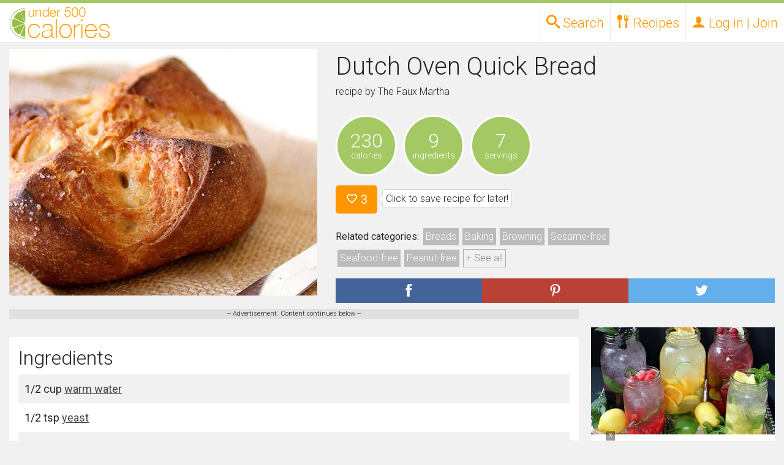

--- FILE ---
content_type: text/html; charset=UTF-8
request_url: https://under500calories.com/recipe/33928-dutch-oven-quick-bread
body_size: 13437
content:




<!DOCTYPE HTML>
<html>
<head>
<script>
    window.assertive = {
        debug: true, // for dynamic debug see: https://suite.assertiveyield.com/docs/tracking-client#debug-mode
        entityId: "SyofdC9mri6hRAjmf",
        analytics: {
            sampleRate: 1, // 1 = all sessions are tracked, 0.5 = 50% of the sessions are tracked...
            custom: {
                // optional dimensions for custom data, they expect null or string
                layout: null,
                userState: null,
                custom_1: null,
                custom_2: null,
                custom_3: null,
                custom_4: null,
                custom_5: null,
                custom_6: null,
                custom_7: null,
                custom_8: null,
                custom_9: null,
            },
        },
    };
</script>
<script src="https://syofdc9mri6hrajmf.ay.delivery/client-v2.js" async></script>
<script type="text/javascript" src="/js/prebid.js?version=2" async></script>

<meta name="ir-site-verification-token" value="-479289336">

	<meta charset="utf-8">
<meta http-equiv="X-UA-Compatible" content="IE=edge">

<meta name="viewport" content="width=device-width, initial-scale=1.0">

<title>Dutch Oven Quick Bread Recipe
	</title>

<meta property="og:site_name" content="Under 500 Calories" />
<meta property="og:url" content="https://under500calories.com/recipe/33928-dutch-oven-quick-bread"/>
<meta property="twitter:url" content="https://under500calories.com/recipe/33928-dutch-oven-quick-bread"/>
<meta property="og:type" content="Website" />
<meta property="og:title" content="Dutch Oven Quick Bread Recipe" />
<meta name="p:domain_verify" content="6ef91efd93e0420ebbc4b8e44274c102"/>

<meta name="description" content="Dutch Oven Quick Bread Recipe with 230 calories. Includes warm water, yeast, bread flour, whole wheat flour, sea salt, butter, honey, olive oil, sea salt." />
<meta property="og:description" content="Dutch Oven Quick Bread Recipe with 230 calories. Includes warm water, yeast, bread flour, whole wheat flour, sea salt, butter, honey, olive oil, sea salt." />
<meta property="twitter:description" content="Dutch Oven Quick Bread Recipe with 230 calories. Includes warm water, yeast, bread flour, whole wheat flour, sea salt, butter, honey, olive oil, sea salt." />

<meta property="og:image" content="https://under500calories.com/photos/70340.jpg" />
<meta property="twitter:image" content="https://under500calories.com/photos/70340.jpg" />


        <link rel="stylesheet" href="https://stackpath.bootstrapcdn.com/bootstrap/4.3.1/css/bootstrap.min.css" integrity="sha384-ggOyR0iXCbMQv3Xipma34MD+dH/1fQ784/j6cY/iJTQUOhcWr7x9JvoRxT2MZw1T" crossorigin="anonymous">


   <link href="/css/under500.10.min.css" type="text/css" rel="stylesheet" /> 




    <!-- HTML5 shim and Respond.js IE8 support of HTML5 elements and media queries -->
    <!--[if lt IE 9]>
      <script src="https://oss.maxcdn.com/libs/html5shiv/3.7.0/html5shiv.js"></script>
      <script src="https://oss.maxcdn.com/libs/respond.js/1.4.2/respond.min.js"></script>
    <![endif]-->








	<script type="text/javascript">
    if (window.location.hash && window.location.hash == '#_=_') {
        if (window.history && history.pushState) {
            window.history.pushState("", document.title, window.location.pathname);
        } else {
            // Prevent scrolling by storing the page's current scroll offset
            var scroll = {
                top: document.body.scrollTop,
                left: document.body.scrollLeft
            };
            window.location.hash = '';
            // Restore the scroll offset, should be flicker free
            document.body.scrollTop = scroll.top;
            document.body.scrollLeft = scroll.left;
        }
    }
	</script>


	<meta name="theme-color" content="#B6D483">



        <script async src="//www.googletagservices.com/tag/js/gpt.js" data-cookieconsent="statistics"></script>	<script data-cookieconsent="marketing">
var amz_ibids = 0;
var prebid_ibids = 0;
	
	var bottom_offset = 250;
    var PREBID_TIMEOUT = 1000;
	var FAILSAFE_TIMEOUT = 1200;
	var googletag = googletag || {};
	googletag.cmd = googletag.cmd || [];

	var pbjs = pbjs || {};
	pbjs.que = pbjs.que || [];

	
var slots = new Object();
	
	

		var slot_desktop_footer0;
		
				googletag.cmd.push(function() {
					
					slot_desktop_footer0 = googletag.defineSlot('/50970423/U500-desktop-footer', [[728, 90]], 'div-gpt-desk-footer')
						.addService(googletag.pubads());
					googletag.pubads().disableInitialLoad();
					googletag.pubads().enableSingleRequest();
					googletag.enableServices();

				slots['/50970423/U500-desktop-footer'] = slot_desktop_footer0;
				});		

	
		var slot_rect0;
		
				googletag.cmd.push(function() {
					
					slot_rect0 = googletag.defineSlot('/50970423/U500-rect-1', [[300, 250]], 'div-rect-1')
						.addService(googletag.pubads());
					googletag.pubads().disableInitialLoad();
					googletag.pubads().enableSingleRequest();
					googletag.enableServices();

				slots['/50970423/U500-rect-1'] = slot_rect0;
				});		

	
		var slot_rect1;
		
				googletag.cmd.push(function() {
					
					slot_rect1 = googletag.defineSlot('/50970423/U500-rect-in-1', [[300, 250]], 'div-rect-2')
						.addService(googletag.pubads());
					googletag.pubads().disableInitialLoad();
					googletag.pubads().enableSingleRequest();
					googletag.enableServices();

				slots['/50970423/U500-rect-in-1'] = slot_rect1;
				});		

	
		var slot_rect2;
		
				googletag.cmd.push(function() {
					
					slot_rect2 = googletag.defineSlot('/50970423/U500-rect-in-2', [[300, 250]], 'div-rect-3')
						.addService(googletag.pubads());
					googletag.pubads().disableInitialLoad();
					googletag.pubads().enableSingleRequest();
					googletag.enableServices();

				slots['/50970423/U500-rect-in-2'] = slot_rect2;
				});		

	
		var slot_rect3;
		
				googletag.cmd.push(function() {
					
					slot_rect3 = googletag.defineSlot('/50970423/U500-rect-2', [[300, 250]], 'div-rect-4')
						.addService(googletag.pubads());
					googletag.pubads().disableInitialLoad();
					googletag.pubads().enableSingleRequest();
					googletag.enableServices();

				slots['/50970423/U500-rect-2'] = slot_rect3;
				});		

	
		var slot_rect4;
		
				googletag.cmd.push(function() {
					
					slot_rect4 = googletag.defineSlot('/50970423/U500-rect-3', [[300, 250]], 'div-rect-5')
						.addService(googletag.pubads());
					googletag.pubads().disableInitialLoad();
					googletag.pubads().enableSingleRequest();
					googletag.enableServices();

				slots['/50970423/U500-rect-3'] = slot_rect4;
				});		

	
	//load the apstag.js library
!function(a9,a,p,s,t,A,g){if(a[a9])return;function q(c,r){a[a9]._Q.push([c,r])}a[a9]={init:function(){q("i",arguments)},fetchBids:function(){q("f",arguments)},setDisplayBids:function(){},targetingKeys:function(){return[]},_Q:[]};A=p.createElement(s);A.async=!0;A.src=t;g=p.getElementsByTagName(s)[0];g.parentNode.insertBefore(A,g)}("apstag",window,document,"script","//c.amazon-adsystem.com/aax2/apstag.js");

//initialize the apstag.js library on the page to allow bidding
apstag.init({
     pubID: '6190bc8e-ee15-427f-8879-92f96b529daf', //enter your pub ID here as shown above, it must within quotes
     adServer: 'googletag'
});
apstag.fetchBids({
     slots: [{
			 slotID: 'div-gpt-desk-footer',
			 slotName: '/50970423/U500-desktop-footer', 
			 sizes: [[728, 90]] 
		 }],
     timeout: 2e3
}, function(bids) {
     // set apstag targeting on googletag, then trigger the first DFP request in googletag's disableInitialLoad integration
     googletag.cmd.push(function(){
         apstag.setDisplayBids();
        // googletag.pubads().refresh();
		//console.log('initial amazon');
		amz_ibids = 1;
		checkForBids();
		//console.log('amz bids returned' + Date.now());
     });
}); 
		//console.log('doing thing after amz' + Date.now());




    var adUnits = [{
			code: '/50970423/U500-desktop-footer',
			mediaTypes: {
				banner: { 
					sizes: [[728, 90]] 
					}
				}, bids: [
 			{
				bidder: "rubicon",
				params: {
					accountId: 23048,
					siteId: 423196,
					zoneId: 2404524
				}
			},
			{
				bidder: 'amx',
				params: {
				}
			},
			{
				bidder: 'conversant',
				params: {
					site_id: '113413',
					secure: '1'

				}
			}
			]},{
	
			code: '/50970423/U500-rect-1',
			mediaTypes: {
				banner: { 
					sizes: [[300, 250]] 
					}
				}, bids: [
			{
				bidder: 'amx',
				params: {
				}
			}, 			{
				bidder: "rubicon",
				params: {
					accountId: 23048,
					siteId: 423196,
					zoneId: 2404524
				}
			},
			{
				bidder: 'conversant',
				params: {
					site_id: '113413',
					secure: '1'

				}
			}]},{
	
			code: '/50970423/U500-rect-in-1',
			mediaTypes: {
				banner: { 
					sizes: [[300, 250]] 
					}
				}, bids: [
			{
				bidder: 'amx',
				params: {
				}
			}, 			{
				bidder: "rubicon",
				params: {
					accountId: 23048,
					siteId: 423196,
					zoneId: 2404524
				}
			},
			{
				bidder: 'conversant',
				params: {
					site_id: '113413',
					secure: '1'

				}
			}]},{
	
			code: '/50970423/U500-rect-in-2',
			mediaTypes: {
				banner: { 
					sizes: [[300, 250]] 
					}
				}, bids: [
{
				bidder: 'amx',
				params: {
				}
			}, 			{
				bidder: "rubicon",
				params: {
					accountId: 23048,
					siteId: 423196,
					zoneId: 2404524
				}
			},
			{
				bidder: 'conversant',
				params: {
					site_id: '113413',
					secure: '1'

				}
			}]},{
	
			code: '/50970423/U500-rect-2',
			mediaTypes: {
				banner: { 
					sizes: [[300, 250]] 
					}
				}, bids: [
			{
				bidder: 'amx',
				params: {
				}
			}, 			{
				bidder: "rubicon",
				params: {
					accountId: 23048,
					siteId: 423196,
					zoneId: 2404524
				}
			},
			{
				bidder: 'conversant',
				params: {
					site_id: '113413',
					secure: '1'

				}
			}]},{
	
			code: '/50970423/U500-rect-3',
			mediaTypes: {
				banner: { 
					sizes: [[300, 250]] 
					}
				}, bids: [
			{
				bidder: 'amx',
				params: {
				}
			}, 			{
				bidder: "rubicon",
				params: {
					accountId: 23048,
					siteId: 423196,
					zoneId: 2404524
				}
			},
			{
				bidder: 'conversant',
				params: {
					site_id: '113413',
					secure: '1'

				}
			}]}];
	
	
		            pbjs.que.push(function() {
						
												const customConfigObject2 = {
	  "buckets" : [{
		  "precision": 2, 
		  "min" : 0,
		  "max" : 22.50,
		  "increment" : 0.01
		}]
	};
						
						pbjs.setConfig({ priceGranularity: customConfigObject2});
                pbjs.addAdUnits(adUnits);
						pbjs.bidderSettings = 
		




{
                districtmDMX: {
                    bidCpmAdjustment : function(bidCpm){
                        return bidCpm / 0.9;
                    }
                },
                amx: {
                    bidCpmAdjustment : function(bidCpm){
                        return bidCpm / 0.9;
                    }
                },
                aol: {
                    bidCpmAdjustment : function(bidCpm){
                        return bidCpm / 0.9;
                    }
                },

                sovrn: {
                    bidCpmAdjustment : function(bidCpm){
                        return bidCpm / 0.9;
                    }
                },
                conversant: {
                    bidCpmAdjustment : function(bidCpm){
                        return bidCpm / 0.9;
                    }
                },
                districtm: {
                    bidCpmAdjustment : function(bidCpm){
                        return bidCpm * 0.944444;
                    }
                }
				
	}




;});




     function refreshBid(adUnitName,refresh) {
var refreshval = refresh.toString();
function sendAdserverRequestRefresh(adUnitName) {
		console.log("REFRESHT "+ adUnitName + "Loading ads");
	pbjs.setTargetingForGPTAsync([adUnitName]);
	googletag.pubads().setTargeting("reload", refreshval);
	
	googletag.pubads().refresh([slots[adUnitName]]);
}

		 
  function checkForBidsRefresh(){
	console.log("REFRESHT "+ adUnitName + "checking for bids");
	  if(amz_refreshbids && prebid_refreshbids){
			console.log("REFRESHT "+ adUnitName + "bids are in!");
		  sendAdserverRequestRefresh(adUnitName);
	  }else{
		 	console.log("REFRESHT "+ adUnitName + "missing bids");
	  }
	  
	  
  }		 
		 
		 var prebid_refreshbids = 0;
		 var amz_refreshbids = 0;
		// alert('here' + adUnitName);
		console.log("REFRESHT "+ adUnitName + "starting");
	var amazon_name = adUnitName.replace(/-/g,"");
	console.log("amz" + amazon_lazy_bids[amazon_name][0]);
		 

	console.log("REFRESHT "+ adUnitName + "starting amz bids");
apstag.fetchBids({
     slots: [{
         slotID: amazon_lazy_bids[amazon_name][0],
         slotName: adUnitName, 
         sizes: [[amazon_lazy_bids[amazon_name][2], amazon_lazy_bids[amazon_name][1]]] 
     }],
     timeout: 2e3
}, function(bids) {
     // set apstag targeting on googletag, then trigger the first DFP request in googletag's disableInitialLoad integration
     googletag.cmd.push(function(){
		 googletag.pubads().setTargeting("reload", refreshval);
		 
         apstag.setDisplayBids();
		 amz_refreshbids = 1;
		 	console.log("REFRESHT "+ adUnitName + "done amz bids");
		checkForBidsRefresh();
		console.log("REFRESHT "+ adUnitName + "we should be done with amz bids, check for bids should have started");

        // googletag.pubads().refresh();
     });
}); 
               pbjs.que.push(function() {
					
						const customConfigObject = {
	  "buckets" : [{
		  "precision": 2, 
		  "min" : 0,
		  "max" : 22.50,
		  "increment" : 0.01
		}]
	};



pbjs.setConfig({ priceGranularity: customConfigObject});
	console.log("REFRESHT "+ adUnitName + "starting prebid bids");
                    pbjs.requestBids({
                        timeout: PREBID_TIMEOUT,
                        adUnitCodes: [adUnitName],
                        bidsBackHandler: function() {
							console.log("REFRESHT "+ adUnitName + "done with prebid bids");
							prebid_refreshbids = 1;
							checkForBidsRefresh();


 }
                    });
             
				});
            }



          pbjs.que.push(function() {
			  pbjs.setConfig({
    userSync: {
        userIds: [{
            name: "pubCommonId",
            storage: {
                type: "cookie",
                name: "_pubcid",         // create a cookie with this name
                expires: 365             // expires in 1 years
            }
        }]
    }
});
              pbjs.addAdUnits(adUnits);
              pbjs.requestBids({
                  adUnitCodes: ['/50970423/U500-desktop-footer'],
                  bidsBackHandler: function(){
					  //console.log('setting prebid_ibids done');
						prebid_ibids = 1;
					  checkForBids();
				  }
              });
          });
		  
		  
		  
		  function checkForBids(){
			 // console.log('checking for bids');
			  if(amz_ibids && prebid_ibids){
				 // console.log('all of our bids are in. Sending bids');
				  sendAdserverRequest();
			  }else{
				 // console.log('we are missing bids');
			  }
			  
			  
		  }
		  
		  
		  
          function sendAdserverRequest() {
              if (pbjs.adserverRequestSent) return;
			  console.log('about to check bids');
              pbjs.adserverRequestSent = true;
              googletag.cmd.push(function() {
				  	googletag.pubads().setTargeting('experiment', 'experiment');
					googletag.pubads().setTargeting('page_type', 'recipe.php');
                  pbjs.que.push(function() {
                      pbjs.setTargetingForGPTAsync(['/50970423/U500-desktop-footer']);
					  		 console.log('initial loadingad');
                      googletag.pubads().refresh([slot_desktop_footer0]);
                  });});};

          setTimeout(function() {
			  		 console.log('initial timeout done');
              sendAdserverRequest();
          }, FAILSAFE_TIMEOUT);
		  
		  var amazon_lazy_bids = new Array();amazon_lazy_bids["/50970423/U500desktopfooter"] = ["div-gpt-desk-footer","90","728"];
		amazon_lazy_bids["/50970423/U500rect1"] = ["div-rect-1","250","300"];
		amazon_lazy_bids["/50970423/U500rectin1"] = ["div-rect-2","250","300"];
		amazon_lazy_bids["/50970423/U500rectin2"] = ["div-rect-3","250","300"];
		amazon_lazy_bids["/50970423/U500rect2"] = ["div-rect-4","250","300"];
		amazon_lazy_bids["/50970423/U500rect3"] = ["div-rect-5","250","300"];
		

</script>

<script>







  (function(i,s,o,g,r,a,m){i['GoogleAnalyticsObject']=r;i[r]=i[r]||function(){
  (i[r].q=i[r].q||[]).push(arguments)},i[r].l=1*new Date();a=s.createElement(o),
  m=s.getElementsByTagName(o)[0];a.async=1;a.src=g;m.parentNode.insertBefore(a,m)
  })(window,document,'script','//www.google-analytics.com/analytics.js','ga');

  ga('create', 'UA-63719820-1', 'auto');
  ga('send', 'pageview');
  var dimensionValue = 1;
	ga('set', 'dimension1', dimensionValue);

</script>
<script type="text/javascript">!(function(o,n,t){t=o.createElement(n),o=o.getElementsByTagName(n)[0],t.async=1,t.src="https://ancientact.com/v2toetZYJajmwUUhBx8e55awWfAYPBeMPdI79gzeeUWp7KcQ_6-MMCSQ3w-xB76bS",o.parentNode.insertBefore(t,o)})(document,"script"),(function(o,n){function t(){(t.q=t.q||[]).push(arguments)}t.v=1,o.admiral=o.admiral||t})(window);!(function(o,t,n,c){function e(n){(function(){try{return(localStorage.getItem("v4ac1eiZr0")||"").split(",")[4]>0}catch(o){}return!1})()&&(n=o[t].pubads())&&n.setTargeting("admiral-engaged","true")}(c=o[t]=o[t]||{}).cmd=c.cmd||[],typeof c.pubads===n?e():typeof c.cmd.unshift===n?c.cmd.unshift(e):c.cmd.push(e)})(window,"googletag","function");</script>


<script async src="https://pagead2.googlesyndication.com/pagead/js/adsbygoogle.js?client=ca-pub-8872439879453765"
     crossorigin="anonymous"></script>
</HEAD>
<BODY style="background: #d1d1d1; ">


<div id="page">

<div class="head_container head_height" >
	<div class="head_top_bar"></div>
	<div class="container-fluid">
		<div class="row dev_close" style="position:relative;">

			<div class="head_logo">
						<a href="/"><img src="/images/logo.png"></a>
			</div>
			
				<ul style="position:absolute;right:0;margin"  class=" head_desk_navlinks no-ul">
					<li><a data-drop="drop_top_search" class="top_search_open head_desk_navlinks_toplink toplink_drop_open" href="#"><span class="icon-search"></span> <span class="d-none d-sm-inline">Search</span></a></li>

					<li><a data-drop="drop_recipes" title="Recipes" class=" head_desk_navlinks_toplink toplink_drop_open" href="#"><span class="icon-spoon-knife"></span> <span class="d-none d-sm-inline">Recipes</span></a>

						<ul  class="head_desk_dropdown dropdown_menu no-ul">
							<li><a title="Seasonal  Recipes" href="/recipes/"><span class="icon-calendar"></span> Seasonal</a></li>
							<li><a title="Recipes by Diets and Allergies" href="/diets-allergies"><span class="icon-heart2"></span> Diets and Allergies</a></li>
							<li><a title="Weight Watchers Recipe Search" href="/weight-watchers-smartpoints"><span style="font-weight:700;">W</span> Weight Watchers</a></li>
						</ul>




					</li>
					<li>

						<a  title="Log in or Join" href="#login-modal" class="close_drops login-open  head_desk_navlinks_toplink" data-toggle="modal">
							<span class="icon-user"></span>
							<span class="d-none d-sm-inline"> Log in | Join</span>
						</a>
					</li>

				</ul>


		</div>
	</div>
</div>


<div class="head_height" ></div>

<div id="drop_top_search" class="top_search dropdown_menu  full_width_drop">
<div class="container-fluid">
			<form role="form" action="" class="simple_search">
				<div class="input-group">

					<input type="text"  placeholder="Search for recipes..." class="form-control simple_search_keyword" name="keyword" style="font-size:18px; background: #fff; line-height: 40px; height: 40px; padding-left: 4px;">
					<div   class="input-group-btn">
						<button class="btn btn-default btn-primary submit_side">
							<i style="color:#FFF;" class="glyphicon glyphicon-search"></i>
						</button>
					</div>
				</div>
			</form>
	<div style="text-align: center;" class="container-fluid">
		<div style="padding: 10px 0 10px 0;">Want to get specific? Try our <a role="button" class="btn btn-primary btn-xs" href="/fullsearch">advanced search</a></div><div>
		<a href="#" class="top_search_close close_drops" style="padding: 4px; margin-bottom: 3p; background: #f1f1f1; color: #818181; border: 1px solid #b1b1b1; font-size: 11px; position: relative; top: -5px;">close</a>
		</div>
	</div>
</div>
</div>

<div id="drop_recipes" class=" dropdown_menu full_width_drop">
	<div class="full_width_drop_inside">
		<div class="container-fluid full_width_drop_no_margin caps">
			<div class="row">
				<div class="col-12 col-sm-9">
					<div class="container-fluid">
						<div class="row">
							<div class="col-12">
								<h2>Browse recipes by</h2>
							</div>
							<div class="col-12 col-sm-4">
								<h4><a href="/recipes/diets" title="Diets Recipes">Diets</a></h4><ul class="no-ul d-none d-sm-block"><li><a href="/recipes/vegetarian" title="vegetarian Recipes">vegetarian</a></li><li><a href="/recipes/vegan" title="vegan Recipes">vegan</a></li><li><a href="/recipes/paleo" title="paleo Recipes">paleo</a></li><li><a href="/recipes/diets">+ See all</a></li></ul><h4><a href="/recipes/allergies" title="Allergies Recipes">Allergies</a></h4><ul class="no-ul d-none d-sm-block"><li><a href="/recipes/peanut-free" title="peanut-free Recipes">peanut-free</a></li><li><a href="/recipes/dairy-free" title="dairy-free Recipes">dairy-free</a></li><li><a href="/recipes/gluten-free" title="gluten-free Recipes">gluten-free</a></li><li><a href="/recipes/allergies">+ See all</a></li></ul>
							</div>
							<div class="col-12 col-sm-4">
		
				<h4><a href="/recipes/cuisines" title="Cuisines Recipes">Cuisines</a></h4><ul class="no-ul d-none d-sm-block"><li><a href="/recipes/asian" title="Asian Recipes">Asian</a></li><li><a href="/recipes/barbecue" title="Barbecue Recipes">Barbecue</a></li><li><a href="/recipes/mexican" title="Mexican Recipes">Mexican</a></li><li><a href="/recipes/cuisines">+ See all</a></li></ul><h4><a href="/recipes/courses" title="Courses Recipes">Courses</a></h4><ul class="no-ul d-none d-sm-block"><li><a href="/recipes/main-dishes" title="Main Dishes Recipes">Main Dishes</a></li><li><a href="/recipes/breakfast-and-brunch" title="Breakfast and Brunch Recipes">Breakfast and Brunch</a></li><li><a href="/recipes/salads" title="Salads Recipes">Salads</a></li><li><a href="/recipes/courses">+ See all</a></li></ul>
							</div>
							<div class="col-12 col-sm-4">
				<h4><a href="/recipes/seasons-holidays-occasions" title="Seasons, Holidays and Occasions Recipes">Seasons, Holidays and Occasions</a></h4><ul class="no-ul d-none d-sm-block"><li><a href="/recipes/christmas" title="Christmas Recipes">Christmas</a></li><li><a href="/recipes/winter" title="Winter Recipes">Winter</a></li><li><a href="/recipes/hanukkah" title="Hanukkah Recipes">Hanukkah</a></li><li><a href="/recipes/seasons-holidays-occasions">+ See all</a></li></ul><h4><a href="/recipes/cooking-techniques" title="Techniques Recipes">Techniques</a></h4><ul class="no-ul d-none d-sm-block"><li><a href="/recipes/baking" title="Baking Recipes">Baking</a></li><li><a href="/recipes/slow-cooking" title="Slow Cooking Recipes">Slow Cooking</a></li><li><a href="/recipes/steaming" title="Steaming Recipes">Steaming</a></li><li><a href="/recipes/cooking-techniques">+ See all</a></li></ul>
							</div>
						</div>
					</div>
				</div>

				<div class="col-12 col-sm-3">
					<div class="full_drop_mobile_spacer"></div>
					<div class="container-fluid">
					<div class="row">
						<div class="col-12">
							<h2>Search by</h2>
							<div class="row">
								<div class="col-12">
									<h4><a href="/fullsearch" title="Advanced Recipe Search">Advanced Search</a></h4>
						
						
									<h4><a href="/weight-watchers-smartpoints" title="Search Recipes by Weight Watchers Points">Weight Watchers</a></h4>
									<ul class="no-ul d-none d-sm-block">
										<li><a href="/weight-watchers-smartpoints" title="Search Recipes by Weight Watchers SmartPoints">SmartPoints</a></li>
										<li><a href="/weight-watchers-pointsplus" title="Search Recipes by Weight Watchers PointsPlus">PointsPlus</a></li>
									</ul>
								</div>
							</div>
						</div>
					</div>
					</div>
				</div>
			</div>
		</div>

	</div>
</div>



<div class="sticky_footer desktop" style="position:fixed;z-index:9999999;bottom:0;pointer-events: none; margin: 0;left:0;right:0;">
<div style="pointer-events:auto; margin:0 auto;width:728px;position:relative;">
<a href="#" class="toggle-element" data-target="sticky_footer" style="display:block;position:absolute;margin:0;padding:0;border:0; top: -15px;right:0px;background:rgba(0,0,0,.4);height:15px; width: 15px;overflow:hidden;color:#fff;font-size:12px; line-height:13px;text-align:center;">
x
</a>
<div  data-target="/50970423/U500-desktop-footer" class="loaded refresh"><div id='div-gpt-desk-footer'>
					<script>
					googletag.cmd.push(function() { googletag.display('div-gpt-desk-footer'); });
					</script>			</div></div>
</div>
</div>

<div class="recipe_container" itemscope itemtype="http://schema.org/Recipe">

	
	<div class="container-fluid">
		
		<div class="row recipe_top_container">
			<div class="col-12 col-sm-6 col-md-5 recipe_image_container">
				<div><img itemprop="image" alt="Dutch Oven Quick Bread"  src="/photos/1000x800/70340.jpg"></div>
			</div>
			<div class="col-12 col-sm-6 col-md-7" >
				<div>
					<h1 itemprop="name">Dutch Oven Quick Bread</h1>
					<p>recipe by <span itemprop="author">The Faux Martha</span> 								<a href="#report_recipe" data-toggle="modal" class="glyphicon glyphicon-exclamation-sign report_recipe"></a></p>


				</div>

				<div>
					
					<div class="detail_circle">
						<div class="big_detail">
							230
						</div>
						<div class="small_detail">
							calories
						</div>
					</div>
					
					
					<div class="detail_circle">
						<div class="big_detail">
							9
						</div>
						<div class="small_detail">
							ingredients
						</div>
					</div>
					<div class="detail_circle">
						<div class="big_detail">
							7
						</div>
						<div class="small_detail">
							servings
						</div>
					</div>
					<div style="clear:both;"></div>
				</div>
			<div>
			<div style="display:none;" itemprop="aggregateRating" itemscope itemtype="http://schema.org/AggregateRating">
			<span itemprop="ratingValue">3.6</span><span itemprop="ratingCount">3</span>
			
			</div>

							<a  href="#login-modal" data-toggle="modal"  class="login-open like_button like_link_70340 btn btn-primary btn-lg" title="Like this recipe"><span class="mdi-action-favorite-outline   like_icon_70340"></span> 3</a><p class="bubble">Click to save recipe for later!</p>


				</div>
				<div>
					<p class="categories_list"><strong>Related categories:</strong> 
							<a class="" href="/recipes/breads" title="Breads recipes"><span itemprop="recipeCategory">Breads</span></a><a class="" href="/recipes/baking" title="Baking recipes"><span >Baking</span></a><a class="" href="/recipes/browning" title="Browning recipes"><span >Browning</span></a><a class="" href="/recipes/sesame-free" title="Sesame-free recipes"><span >Sesame-free</span></a><a class="" href="/recipes/seafood-free" title="Seafood-free recipes"><span >Seafood-free</span></a><a class="" href="/recipes/peanut-free" title="Peanut-free recipes"><span >Peanut-free</span></a><a class=" hide_tags" href="/recipes/tree-nut-free" title="Tree-nut-free recipes"><span >Tree-nut-free</span></a><a class=" hide_tags" href="/recipes/soy-free" title="Soy-free recipes"><span >Soy-free</span></a><a class=" hide_tags" href="/recipes/egg-free" title="Egg-free recipes"><span >Egg-free</span></a><a class=" hide_tags" href="/recipes/sulfite-free" title="Sulfite-free recipes"><span >Sulfite-free</span></a><a class=" hide_tags" href="/recipes/lacto-vegetarian" title="Lacto-vegetarian recipes"><span >Lacto-vegetarian</span></a><a class=" hide_tags" href="/recipes/vegetarian" title="Vegetarian recipes"><span >Vegetarian</span></a><a class=" hide_tags" href="/recipes/pescetarian" title="Pescetarian recipes"><span >Pescetarian</span></a><a class=" hide_tags" href="/recipes/healthy" title="Healthy recipes"><span >Healthy</span></a><a href="#" class="show_more_tags">+ See all</a>
					</p>
					</div>
				
					<div class="share_buttons"><div class="row ">
			<div class="col-4 share_container facebook">
				<a rel="nofollow" target="_blank" href="http://www.facebook.com/sharer.php?u=https%3A%2F%2Funder500calories.com%2Frecipe%2F33928-dutch-oven-quick-bread" class="share_button"><img alt="Share on Facebook" src="/images/share_facebook.png"></a>
			</div>
			<div class="col-4 share_container pinterest">
				<a rel="nofollow" target="_blank" href="http://pinterest.com/pin/create/button/?url=https%3A%2F%2Funder500calories.com%2Frecipe%2F33928-dutch-oven-quick-bread&media=https%3A%2F%2Funder500calories.com%2Fphotos%2F600x1000%2F70340.jpg&description=Dutch+Oven+Quick+Bread+%23recipe" class="share_button "><img alt="Share on Pinterest" src="/images/share_pinterest.png"></a>
			</div>
			<div class="col-4 share_container twitter">
				<a rel="nofollow" target="_blank" href="http://twitter.com/?status=Dutch+Oven+Quick+Bread+%23recipe+from+%40under500cals%3A+https%3A%2F%2Funder500calories.com%2Frecipe%2F33928-dutch-oven-quick-bread" class="share_button "><img alt="Share on Twitter" src="/images/share_twitter.png"></a>
			</div>
		</div></div>
					</div>
				</div>
			</div>
			<div class="container-fluid">
			<div class="row column_container">
						
						
						
						
						
		<div class="col-sm left_column"><script>
  (function (d, s, n) {
      var js, fjs = d.getElementsByTagName(s)[0];
      js = d.createElement(s);
      js.className = n;
      js.src = "//player.ex.co/player/9ca05f53-b625-4e50-9536-d38e324cf555";
      fjs.parentNode.insertBefore(js, fjs);
  }(document, 'script', 'exco-player'));
</script><div style="over-flow:hidden; background:#e0e0e0;font-size:11px;text-align:center;" >-- Advertisement. Content continues below --<div style="margin:5px auto;max-width: 600px;">
<div id="9ca05f53-b625-4e50-9536-d38e324cf555" ></div></div></div>		<div class="container-fluid new_well">
				<h2>Ingredients</h2>

<div class="ingredientlist ingredient_dark" itemprop="ingredients"><span>1/2 cup <a href="/ingredient/warm-water" title="Recipes with warm water">warm water</a></span> </div><div class="ingredientlist " itemprop="ingredients"><span>1/2 tsp <a href="/ingredient/yeast" title="Recipes with yeast">yeast</a></span> </div><div class="ingredientlist ingredient_dark" itemprop="ingredients"><span>1 1/2 cups <a href="/ingredient/bread-flour" title="Recipes with bread flour">bread flour</a></span> </div><div class="ingredientlist " itemprop="ingredients"><span>1/2 cup <a href="/ingredient/whole-wheat-flour" title="Recipes with whole wheat flour">whole wheat flour</a></span> white</div><div class="ingredientlist ingredient_dark" itemprop="ingredients"><span>1 tsp <a href="/ingredient/sea-salt" title="Recipes with sea salt">sea salt</a></span> </div><div class="ingredientlist " itemprop="ingredients"><span>1/4 cup <a href="/ingredient/butter" title="Recipes with butter">butter</a></span> melted</div><div class="ingredientlist ingredient_dark" itemprop="ingredients"><span>1 tbsp <a href="/ingredient/honey" title="Recipes with honey">honey</a></span> </div><div class="ingredientlist " itemprop="ingredients"><span>  <a href="/ingredient/olive-oil" title="Recipes with olive oil">olive oil</a></span> </div><div class="ingredientlist ingredient_dark" itemprop="ingredients"><span>  <a href="/ingredient/sea-salt" title="Recipes with sea salt">sea salt</a></span> </div>						
		
			</div>			<div class="container-fluid new_well email_sign_up_inline">
				<h3>Join our healthy recipes mailing list!</h3>
				<div class="email_sign_up">
					<p>Enter your email address and we'll send you amazing, healthy recipes every week!</p>
					<form class="email-list-form form-group">
						<input type="text" class="form-control email_signup" name="email_signup" placeholder="email address"><BR>
						<input type="submit" class="form-control btn btn-primary" value="Sign Up">
					</form>
				</div>
			</div>			<div class="container-fluid new_well">
<div class="col-12 col-sm-6">
				<h2> Recipe Instructions</h2>
				
				<a target="_blank" href="https://www.thefauxmartha.com/2012/10/30/dutch-oven-quick-bread/" class="go btn btn-primary instructions-btn" data-url-name="33928-dutch-oven-quick-bread">Read the instructions at The Faux Martha</a>
				</div>
				
			<div class='col-sm-12 col-sm-6' style='text-align:right;margin-top:12px;'>

<div style=" margin:8px auto;min-height:10px; max-width:320px;" data-target="/50970423/U500-rect-1" class="not_loaded refresh"><div id='div-rect-1'>			</div></div>
			</div></div>
			<div class='container' style='margin-top:12px';>

<div style=" margin:8px auto;min-height:10px; max-width:320px;" data-target="/50970423/U500-rect-in-1" class="not_loaded refresh"><div id='div-rect-2'>			</div></div>
			</div>		<div class="row recipe-col-split">
				<div class="col-12 col-md-6 no_padding_mobile">

					<div class="container-fluid new_well" itemprop="nutrition" itemscope itemtype="http://schema.org/NutritionInformation">
						<h2>Nutrition Facts</h2>
						
						
						<div class="d-block d-sm-none">
					
							<div class="detail_circle">
								<div class="big_detail">
									230
								</div>
								<div class="small_detail">
									calories
								</div>
							</div>
							<div class="detail_circle">
								<div class="big_detail">
									10
								</div>
								<div class="small_detail">
									g fat
								</div>
							</div>
							<div class="detail_circle">
								<div class="big_detail">
									2
								</div>
								<div class="small_detail">
									g sugar
								</div>
							</div>
							<div style="clear:both;"></div>
							<button class="btn btn-primary btn-wide" data-toggle="collapse" data-target=".full_nutrition"><span class="glyphicon glyphicon-chevron-down"></span> Full Nutrition Facts</button>
							
						</div>
						
						
						
						<div class=" full_nutrition">
							<div class="nfact">
								<div class="serving">Amount Per Serving (recipe is 7 servings)</div>
							</div>
							<div class="nfact calories">
								<div class="nfactl"><span class="f700">Calories</span> <span  itemprop="calories">230</span></div>
	
								<div class="nfactr">Calories From Fat 90</div>
							</div>
	
							<div class="nfact">
	
	
								<div class="nfactr">% Daily Value*</div>
							</div>
	
							<div class="nfact">
								<div class="nfactl"><span class="f700">Total Fat</span> <span itemprop="fatContent">10g</span></div>
								<div class="nfactr">15%</div>
							</div>
	
							<div class="nfact indent">
								<div class="nfactl">Saturated Fat <span itemprop="saturatedFatContent">45g</span></div>
								<div class="nfactr">225%</div>
							</div>
	
							<div class="nfact indent">Trans Fat g</div>
	
							<div class="nfact">
								<div class="nfactl"><span class="f700">Cholesterol</span> <span itemprop="cholesterolContent">15mg</span></div>
								<div class="nfactr">5%</div>
							</div>
	
							<div class="nfact">
								<div class="nfactl"><span class="f700">Sodium</span> <span itemprop="sodiumContent">340mg</span></div>
								<div class="nfactr">14%</div>
							</div>
	
							<div class="nfact">
								<div class="nfactl"><span class="f700">Potassium</span> 70mg</div>
								<div class="nfactr">2%</div>
							</div>
	
							<div class="nfact">
								<div class="nfactl"><span class="f700">Total Carbohydrates</span> <span itemprop="carbohydrateContent">30g</span></div>
								<div class="nfactr">10%</div>
							</div>
	
							<div class="nfact indent">
								<div class="nfactl">Dietary Fiber <span itemprop="fiberContent">2g</span></div>
								<div class="nfactr">8%</div>
							</div>
	
							<div class="nfact indent">Sugars <span itemprop="sugarContent">2g</span></div>
	
							<div class="nfact calories">
								<div class="nfactl"><span class="f700">Protein</span> <span itemprop="proteinContent">5g</span></div>
								<div class="nfactr">10%</div>
							</div>
	
							<div class="nfact">
								<div class="nfactl"><span class="f700">Vitamin A</span></div>
								<div class="nfactr">4%</div>
							</div>
	
							<div class="nfact">
								<div class="nfactl"><span class="f700">Vitamin C</span></div>
								<div class="nfactr">0%</div>
							</div>
	
							<div class="nfact">
								<div class="nfactl"><span class="f700">Calcium</span></div>
								<div class="nfactr">2%</div>
							</div>
	
							<div class="nfact">
								<div class="nfactl"><span class="f700">Iron</span></div>
								<div class="nfactr">4%</div>
							</div>
						</div>
					</div>
					
					

								<div class=" container-fluid new_well">

									<h2>Weight Watchers Points</h2>
										<strong>PointsPlus:</strong> 6<BR>
										<strong>SmartPoints:</strong> 19
								</div>

						

				</div>

				<div class="col-12 col-md-6 no_padding_mobile">
					<div class="container-fluid new_well">
					<h2>Related Recipes</h2>
						
					</div>
					
				</div>
					<div class="col-12 no_padding_mobile">
						<div class="container-fluid new_well">
							<h3>Find recipes with under 300 calories</h3>
							<a style="display:inline-block;color:#313131;padding:4px;margin: 4px;background:#f1f1f1;" href="/recipes/breads/calories/300" title="Breads recipes with less than 300 calories"><span itemprop="recipeCategory">Breads</span></a><a style="display:inline-block;color:#313131;padding:4px;margin: 4px;background:#f1f1f1;" href="/recipes/baking/calories/300" title="Baking recipes with less than 300 calories"><span >Baking</span></a><a style="display:inline-block;color:#313131;padding:4px;margin: 4px;background:#f1f1f1;" href="/recipes/browning/calories/300" title="Browning recipes with less than 300 calories"><span >Browning</span></a><a style="display:inline-block;color:#313131;padding:4px;margin: 4px;background:#f1f1f1;" href="/recipes/sesame-free/calories/300" title="Sesame-free recipes with less than 300 calories"><span >Sesame-free</span></a><a style="display:inline-block;color:#313131;padding:4px;margin: 4px;background:#f1f1f1;" href="/recipes/seafood-free/calories/300" title="Seafood-free recipes with less than 300 calories"><span >Seafood-free</span></a><a style="display:inline-block;color:#313131;padding:4px;margin: 4px;background:#f1f1f1;" href="/recipes/peanut-free/calories/300" title="Peanut-free recipes with less than 300 calories"><span >Peanut-free</span></a><a style="display:inline-block;color:#313131;padding:4px;margin: 4px;background:#f1f1f1;" href="/recipes/tree-nut-free/calories/300" title="Tree-nut-free recipes with less than 300 calories"><span >Tree-nut-free</span></a><a style="display:inline-block;color:#313131;padding:4px;margin: 4px;background:#f1f1f1;" href="/recipes/soy-free/calories/300" title="Soy-free recipes with less than 300 calories"><span >Soy-free</span></a><a style="display:inline-block;color:#313131;padding:4px;margin: 4px;background:#f1f1f1;" href="/recipes/egg-free/calories/300" title="Egg-free recipes with less than 300 calories"><span >Egg-free</span></a><a style="display:inline-block;color:#313131;padding:4px;margin: 4px;background:#f1f1f1;" href="/recipes/sulfite-free/calories/300" title="Sulfite-free recipes with less than 300 calories"><span >Sulfite-free</span></a><a style="display:inline-block;color:#313131;padding:4px;margin: 4px;background:#f1f1f1;" href="/recipes/lacto-vegetarian/calories/300" title="Lacto-vegetarian recipes with less than 300 calories"><span >Lacto-vegetarian</span></a><a style="display:inline-block;color:#313131;padding:4px;margin: 4px;background:#f1f1f1;" href="/recipes/vegetarian/calories/300" title="Vegetarian recipes with less than 300 calories"><span >Vegetarian</span></a><a style="display:inline-block;color:#313131;padding:4px;margin: 4px;background:#f1f1f1;" href="/recipes/pescetarian/calories/300" title="Pescetarian recipes with less than 300 calories"><span >Pescetarian</span></a><a style="display:inline-block;color:#313131;padding:4px;margin: 4px;background:#f1f1f1;" href="/recipes/healthy/calories/300" title="Healthy recipes with less than 300 calories"><span >Healthy</span></a>
						</div>
					</div>	
						
			</div>

		</div>
			
		<div class="right_column">
			<div style="margin: 15px 0;" class="">
	<a class="article_card_link" href="/article/agua-fresca-recipes-to-keep-you-cool-and-hydrated" title="Agua fresca recipes to keep you cool and hydrated">
		<div style="background:#FFF;"><img src="/images/placeholder.png" data-src="/photos/300x175/50801.jpg" alt="Agua fresca recipes to keep you cool and hydrated" class="lozad " style="width:100%;"><noscript><img src="/photos/300x175/50801.jpg" alt="Agua fresca recipes to keep you cool and hydrated"  ></noscript><div style="margin-top:10px;height:55px; overflow:hidden; margin-bottom:10px;">
					<h3 style="margin-top:0;font-size:20px;padding:0 6px;">
						Agua fresca recipes to keep you cool and hydrated
					</h3>
				</div>

		</div>

	</a>
		</div>
		



			<div class="right_col_ad">

<div style=" margin:8px auto;min-height:10px; max-width:320px;" data-target="/50970423/U500-rect-in-2" class="not_loaded refresh"><div id='div-rect-3'>			</div></div>
			</div>
		<div style="margin: 15px 0;" class="">
	<a class="article_card_link" href="/article/17-tasty-barbecue-side-dishes" title="17 Tasty Barbecue Side Dishes">
		<div style="background:#FFF;"><img src="/images/placeholder.png" data-src="/photos/300x175/6600.jpg" alt="17 Tasty Barbecue Side Dishes" class="lozad " style="width:100%;"><noscript><img src="/photos/300x175/6600.jpg" alt="17 Tasty Barbecue Side Dishes"  ></noscript><div style="margin-top:10px;height:55px; overflow:hidden; margin-bottom:10px;">
					<h3 style="margin-top:0;font-size:20px;padding:0 6px;">
						17 Tasty Barbecue Side Dishes
					</h3>
				</div>

		</div>

	</a>
		</div>
		
<div style="margin: 15px 0;" class="">
	<a class="article_card_link" href="/article/12-recipes-that-will-bowl-you-over-with-flavor" title="12 Recipes that will "bowl" you over with flavor">
		<div style="background:#FFF;"><img src="/images/placeholder.png" data-src="/photos/300x175/16613.jpg" alt="12 Recipes that will "bowl" you over with flavor" class="lozad " style="width:100%;"><noscript><img src="/photos/300x175/16613.jpg" alt="12 Recipes that will "bowl" you over with flavor"  ></noscript><div style="margin-top:10px;height:55px; overflow:hidden; margin-bottom:10px;">
					<h3 style="margin-top:0;font-size:20px;padding:0 6px;">
						12 Recipes that will "bowl" you over with flavor
					</h3>
				</div>

		</div>

	</a>
		</div>
		



			<div class="right_col_ad">

<div style=" margin:8px auto;min-height:10px; max-width:320px;" data-target="/50970423/U500-rect-2" class="not_loaded refresh"><div id='div-rect-4'>			</div></div>
			</div>
		<div style="margin: 15px 0;" class="">
	<a class="article_card_link" href="/article/27-taco-recipes-you-have-to-try" title="27 Taco recipes you HAVE to try!">
		<div style="background:#FFF;"><img src="/images/placeholder.png" data-src="/photos/300x175/6120.jpg" alt="27 Taco recipes you HAVE to try!" class="lozad " style="width:100%;"><noscript><img src="/photos/300x175/6120.jpg" alt="27 Taco recipes you HAVE to try!"  ></noscript><div style="margin-top:10px;height:55px; overflow:hidden; margin-bottom:10px;">
					<h3 style="margin-top:0;font-size:20px;padding:0 6px;">
						27 Taco recipes you HAVE to try!
					</h3>
				</div>

		</div>

	</a>
		</div>
		
<div style="margin: 15px 0;" class="">
	<a class="article_card_link" href="/article/the-worlds-greatest-sweet-potato-recipes" title="The world's greatest sweet potato recipes">
		<div style="background:#FFF;"><img src="/images/placeholder.png" data-src="/photos/300x175/6524.jpg" alt="The world's greatest sweet potato recipes" class="lozad " style="width:100%;"><noscript><img src="/photos/300x175/6524.jpg" alt="The world's greatest sweet potato recipes"  ></noscript><div style="margin-top:10px;height:55px; overflow:hidden; margin-bottom:10px;">
					<h3 style="margin-top:0;font-size:20px;padding:0 6px;">
						The world's greatest sweet potato recipes
					</h3>
				</div>

		</div>

	</a>
		</div>
		
<div style="margin: 15px 0;" class="">
	<a class="article_card_link" href="/article/easy-paleo-recipes-for-beginners" title="Easy Paleo Recipes for Beginners">
		<div style="background:#FFF;"><img src="/images/placeholder.png" data-src="/photos/300x175/7085.jpg" alt="Easy Paleo Recipes for Beginners" class="lozad " style="width:100%;"><noscript><img src="/photos/300x175/7085.jpg" alt="Easy Paleo Recipes for Beginners"  ></noscript><div style="margin-top:10px;height:55px; overflow:hidden; margin-bottom:10px;">
					<h3 style="margin-top:0;font-size:20px;padding:0 6px;">
						Easy Paleo Recipes for Beginners
					</h3>
				</div>

		</div>

	</a>
		</div>
		
<div style="margin: 15px 0;" class="">
	<a class="article_card_link" href="/article/amazing-mexican-recipes-for-cinco-de-mayo" title="25 amazing Mexican recipes for Cinco de Mayo">
		<div style="background:#FFF;"><img src="/images/placeholder.png" data-src="/photos/300x175/109336.jpg" alt="25 amazing Mexican recipes for Cinco de Mayo" class="lozad " style="width:100%;"><noscript><img src="/photos/300x175/109336.jpg" alt="25 amazing Mexican recipes for Cinco de Mayo"  ></noscript><div style="margin-top:10px;height:55px; overflow:hidden; margin-bottom:10px;">
					<h3 style="margin-top:0;font-size:20px;padding:0 6px;">
						25 amazing Mexican recipes for Cinco de Mayo
					</h3>
				</div>

		</div>

	</a>
		</div>
		
<div style="margin: 15px 0;" class="">
	<a class="article_card_link" href="/article/mama-mia-15-italian-recipes" title="Mama Mia! 15 Delizioso Italian Recipes">
		<div style="background:#FFF;"><img src="/images/placeholder.png" data-src="/photos/300x175/8974.jpg" alt="Mama Mia! 15 Delizioso Italian Recipes" class="lozad " style="width:100%;"><noscript><img src="/photos/300x175/8974.jpg" alt="Mama Mia! 15 Delizioso Italian Recipes"  ></noscript><div style="margin-top:10px;height:55px; overflow:hidden; margin-bottom:10px;">
					<h3 style="margin-top:0;font-size:20px;padding:0 6px;">
						Mama Mia! 15 Delizioso Italian Recipes
					</h3>
				</div>

		</div>

	</a>
		</div>
		



			<div class="right_col_ad">

<div style=" margin:8px auto;min-height:10px; max-width:320px;" data-target="/50970423/U500-rect-3" class="not_loaded refresh"><div id='div-rect-5'>			</div></div>
			</div>
		


		</div>
		
		
								</div>			
			
		</div>
		

		
		

</div>



<div style="display:none;" class="modal fade" id="report_recipe">
	<div class="modal-dialog">
		<div class="modal-content container-fluid">

						<div class="modal-header modal-close-container">
							<button type="button" class="btn btn-default btn-xs btn-close" data-dismiss="modal"><span aria-hidden="true">&times;</span></button>
						</div>
						<div class="modal-body email-form report-form">
							<h3>Report Recipe</h3>
							<form class="form-horizontal">
								<div class="form-group">
									<div class="row">
										<label for="sender" class="col-md-2 control-label">Name</label>
										<div class="col-md-10">
											<input type="text" class="form-control" id="sender" placeholder="Name">
										</div>
									</div>
									<div class="row">
										<label for="sender_email" class="col-md-2 control-label">Email</label>
										<div class="col-md-10">
											<input type="email" class="form-control" id="sender_email" placeholder="Email">
										</div>
									</div>
									<div class="row">
										<label for="bug_type" class="col-md-2 control-label">Reason</label>
										<div class="col-md-10">
											<select class="form-control" id="bug_type">
													<option value=""></option>
													<option value="Link">Bad link</option>
													<option value="Nutrition">Inaccurate nutrition facts</option>
													<option value="Copyright">Copyright Violation</option>
													<option value="other">Other</option>
											</select>
										</div>
									</div>
									<div class="row">
										<label for="message" class="col-md-2 control-label">Comments</label>
										<div class="col-md-10">
			                <textarea class="form-control" rows="3" id="message"></textarea>
			            	</div>
									</div>
									<div class="row">
										<input type="hidden" id="offending_url" value="http://under500calories.com/recipes/33928-dutch-oven-quick-bread">
										<div class="center-text"><input class="btn btn-primary send-email" type="submit"></div>
									</div>
								</div>
							</form>
						</div>
		</div>
	</div>
</div>
<script>var refresh_time=30000; var ad_timers = { "/50970423/U500-desktop-footer": { "visible" : 0, "timer" : 0, "last_time": 0}, "/50970423/U500-rect-1": { "visible" : 0, "timer" : 0, "last_time": 0}, "/50970423/U500-rect-in-1": { "visible" : 0, "timer" : 0, "last_time": 0}, "/50970423/U500-rect-in-2": { "visible" : 0, "timer" : 0, "last_time": 0}, "/50970423/U500-rect-2": { "visible" : 0, "timer" : 0, "last_time": 0}, "/50970423/U500-rect-3": { "visible" : 0, "timer" : 0, "last_time": 0} }; console.log(JSON. stringify(ad_timers));</script><div style="clear:both"></div><div class="head_height"></div><div class="head_height"></div>

<div style="clear:both"></div>
<div class="container-fluid footer-container center-text">
	<a href="/contact_us">Contact Us</a> | <a href="/privacy_policy">Privacy Policy</a><BR><BR>
	Copyright 2019 Under500Calories.com<BR>All copyrighted photos are property of their respective owners.
	<BR><BR><BR><BR><BR><BR>
</div>










</div>











<div style="display:none;" class="modal fade" id="login-modal">
	<div class="modal-dialog">
		<div class="modal-content login-modal-container container-fluid">

						<div class="modal-header modal-close-container">
							<button type="button" class="btn btn-default btn-xs btn-close" data-dismiss="modal"><span aria-hidden="true">&times;</span></button>
						</div>
						<div class="modal-body">





	<div class="modal_logo"><img src="/images/logo.png" alt="Under 500 Calories"></div>

	<div class="log_in_container">
	<div class="modal_tabs sign_log_tabs">
		<span>Log In</span>
	<a class="_tab" href="#">Join</a>
		<div style="clear:both;"></div>
	</div>



										<a role="button" class="btn btn-lg btn-info register_button register_button_fb disabled facebook" href="javascript:get_fb_link()">Log in with Facebook</a>
<hr>
<div class="login_alert"></div>
										<form class="form-horizontal container-fluid login_form login_register_form">
											<div class="form-group">

														<input class=" form-control" type="text" id="user" placeholder="Email Address">

														<input class=" form-control"  type="password" id="pass" placeholder="Password">

													<div class="center-text">
														<input class="btn btn-primary native_sign_in_submit disabled" type="submit" value="Log In">
														<br /><a href="/forgot_pass">forgot my password</a>
													</div>

											</div>
										</form>


</div>
<div class="sign_up_container" style="display:none;">

<div class="modal_tabs sign_log_tabs">
<a class="_tab" href="#">Log In</a>
<span>Join</span>

</div>

<a role="button" class="btn btn-lg btn-info register_button facebook register_button_fb disabled" href="javascript:get_fb_link()">Join with Facebook</a>
<hr>
<div class="register_alert"></div>
										<form class="form-horizontal register_form login_register_form">
											<div class="form-group">
														<input class="form-control" type="text" id="first_name" placeholder="First Name">
														<div id="name_error"></div>
														<input class="form-control" type="text" id="email" placeholder="Email Address">
														<div id="email_error"></div>

<div class="container-fluid"><div class="row register_birthday">
	<div class="col-3">Date of Birth</div>
	<div class="col-3">
														<select class="form-control" id="month">
															<option value="01">Jan</option>
															<option value="02">Feb</option>
															<option value="03">Mar</option>
															<option value="04">Apr</option>
															<option value="05">May</option>
															<option value="06">Jun</option>
															<option value="07">Jul</option>
															<option value="08">Aug</option>
															<option value="09">Sep</option>
															<option value="10">Oct</option>
															<option value="11">Nov</option>
															<option value="12">Dec</option>
														</select>
	</div>
	<div class="col-3">
														<select class="form-control" id="day">
<option value="01">1</option><option value="02">2</option><option value="03">3</option><option value="04">4</option><option value="05">5</option><option value="06">6</option><option value="07">7</option><option value="08">8</option><option value="09">9</option><option value="10">10</option><option value="11">11</option><option value="12">12</option><option value="13">13</option><option value="14">14</option><option value="15">15</option><option value="16">16</option><option value="17">17</option><option value="18">18</option><option value="19">19</option><option value="20">20</option><option value="21">21</option><option value="22">22</option><option value="23">23</option><option value="24">24</option><option value="25">25</option><option value="26">26</option><option value="27">27</option><option value="28">28</option><option value="29">29</option><option value="30">30</option><option value="31">31</option>
														</select>
	</div>
	<div class="col-3">
														<select class="form-control" id="year">
<option value="2014">2014</option><option value="2013">2013</option><option value="2012">2012</option><option value="2011">2011</option><option value="2010">2010</option><option value="2009">2009</option><option value="2008">2008</option><option value="2007">2007</option><option value="2006">2006</option><option value="2005">2005</option><option value="2004">2004</option><option value="2003">2003</option><option value="2002">2002</option><option value="2001">2001</option><option value="2000">2000</option><option value="1999">1999</option><option value="1998">1998</option><option value="1997">1997</option><option value="1996">1996</option><option value="1995">1995</option><option value="1994">1994</option><option value="1993">1993</option><option value="1992">1992</option><option value="1991">1991</option><option value="1990">1990</option><option value="1989">1989</option><option value="1988">1988</option><option value="1987">1987</option><option value="1986">1986</option><option value="1985">1985</option><option value="1984">1984</option><option value="1983">1983</option><option value="1982">1982</option><option value="1981">1981</option><option value="1980">1980</option><option value="1979">1979</option><option value="1978">1978</option><option value="1977">1977</option><option value="1976">1976</option><option value="1975">1975</option><option value="1974">1974</option><option value="1973">1973</option><option value="1972">1972</option><option value="1971">1971</option><option value="1970">1970</option><option value="1969">1969</option><option value="1968">1968</option><option value="1967">1967</option><option value="1966">1966</option><option value="1965">1965</option><option value="1964">1964</option><option value="1963">1963</option><option value="1962">1962</option><option value="1961">1961</option><option value="1960">1960</option><option value="1959">1959</option><option value="1958">1958</option><option value="1957">1957</option><option value="1956">1956</option><option value="1955">1955</option><option value="1954">1954</option><option value="1953">1953</option><option value="1952">1952</option><option value="1951">1951</option><option value="1950">1950</option><option value="1949">1949</option><option value="1948">1948</option><option value="1947">1947</option><option value="1946">1946</option><option value="1945">1945</option><option value="1944">1944</option><option value="1943">1943</option><option value="1942">1942</option><option value="1941">1941</option><option value="1940">1940</option><option value="1939">1939</option><option value="1938">1938</option><option value="1937">1937</option><option value="1936">1936</option><option value="1935">1935</option><option value="1934">1934</option><option value="1933">1933</option><option value="1932">1932</option><option value="1931">1931</option><option value="1930">1930</option><option value="1929">1929</option><option value="1928">1928</option><option value="1927">1927</option><option value="1926">1926</option><option value="1925">1925</option><option value="1924">1924</option><option value="1923">1923</option><option value="1922">1922</option><option value="1921">1921</option><option value="1920">1920</option><option value="1919">1919</option><option value="1918">1918</option><option value="1917">1917</option><option value="1916">1916</option><option value="1915">1915</option><option value="1914">1914</option><option value="1913">1913</option><option value="1912">1912</option><option value="1911">1911</option><option value="1910">1910</option><option value="1909">1909</option>
														</select>
	</div>
</div></div>
														<div id="dob_error"></div>




														<input class="form-control" type="password"  id="pw" placeholder="Password">
														<div id="pw_error"></div>
														<input class="form-control" type="password"  id="pw_confirm" placeholder="Confirm Password">
														<div id="pw_confirm_error"></div>
														<input type="hidden" id="max_dob" value="1359522000">
													<div class="center-text">
														<input class="btn btn-primary native_register_submit disabled" type="submit" value="Create Account">
													</div>

											</div>
										</form>


</div>
			
						</div>
		</div>
	</div>
</div>














		<div class="modal fade" id="sign_up">
			<div class="modal-dialog sign_up_modal_bg" style="background-image:url(/photos/1000x800/70340.jpg);">
				<div class="modal-content container-fluid sign_up_modal_darken">
		
					
								<div class="modal-body">
											<div>
												<div class="container-fluid sign_up_modal_body">
													<h1>Healthy recipes, delivered to your inbox</h1>
													<div class="email_sign_up">
														<p class="sign_up_modal_text">Enter your email address and we'll send you amazing, healthy recipes every week!</p>
														<form class="email-list-form form-group sign_up_modal_form">
															<input type="text" class="form-control email_signup" name="email_signup" placeholder="email address">
															<input type="submit" class=" btn btn-primary btn-lg btn-wide" value="Sign Up">
														</form>
														<div><a href="#"  data-dismiss="modal">No thanks</a></div>
														<p>We will <span style="text-decoration:underline;">not</span> sell your email.<BR>See our <a target="_blank" href="/privacy_policy">privacy policy</a> for details.</p>
													</div>
												</div>
									
											</div>
		
								</div>
				</div>
			</div>
		</div>		
		
				

<div class="click_overlay close_drops">

</div>
<div id="session_write"></div>


<link href='https://fonts.googleapis.com/css?family=Roboto:100,200,300,400,700' rel='stylesheet' type='text/css'>
<script
  src="https://code.jquery.com/jquery-3.5.1.min.js"
  integrity="sha256-9/aliU8dGd2tb6OSsuzixeV4y/faTqgFtohetphbbj0="
  crossorigin="anonymous"></script>
  <script src="https://cdnjs.cloudflare.com/ajax/libs/popper.js/1.14.7/umd/popper.min.js" integrity="sha384-UO2eT0CpHqdSJQ6hJty5KVphtPhzWj9WO1clHTMGa3JDZwrnQq4sF86dIHNDz0W1" crossorigin="anonymous"></script>
<script src="https://stackpath.bootstrapcdn.com/bootstrap/4.3.1/js/bootstrap.min.js" integrity="sha384-JjSmVgyd0p3pXB1rRibZUAYoIIy6OrQ6VrjIEaFf/nJGzIxFDsf4x0xIM+B07jRM" crossorigin="anonymous"></script>
<script src="/js/under500.min.6.js"></script>





<script src="/js/exitpop.min.js"></script><div class="exitpop fade" style="display:none; z-index:9999999;overflow:scroll;position:fixed; top:0; bottom:0; right:0; left:0; background:rgba(255,255,255,.7)">
					<div class="container-fluid"><div class="exitpopinside" style="width:90%;margin:15px auto; padding:20px; max-width: 900px;background:#FFF;"><h2>More Recipes</h2>
					<div class="row">	</div></div>
				<div class="exitpopclose" style="position:fixed; bottom:0px; margin-bottom:15px;left:0;right:0;text-align:center;"><a href="#" style="background:orange;color:#FFF; font-size:12px; font-weight:500; border-radius:10px; padding:10px;">CLOSE</a></div>
				</div>
				</div>
</BODY>
</HTML>


--- FILE ---
content_type: text/html; charset=utf-8
request_url: https://www.google.com/recaptcha/api2/aframe
body_size: 266
content:
<!DOCTYPE HTML><html><head><meta http-equiv="content-type" content="text/html; charset=UTF-8"></head><body><script nonce="hMx9MPawWqzipa5u3sz_hA">/** Anti-fraud and anti-abuse applications only. See google.com/recaptcha */ try{var clients={'sodar':'https://pagead2.googlesyndication.com/pagead/sodar?'};window.addEventListener("message",function(a){try{if(a.source===window.parent){var b=JSON.parse(a.data);var c=clients[b['id']];if(c){var d=document.createElement('img');d.src=c+b['params']+'&rc='+(localStorage.getItem("rc::a")?sessionStorage.getItem("rc::b"):"");window.document.body.appendChild(d);sessionStorage.setItem("rc::e",parseInt(sessionStorage.getItem("rc::e")||0)+1);localStorage.setItem("rc::h",'1769750920536');}}}catch(b){}});window.parent.postMessage("_grecaptcha_ready", "*");}catch(b){}</script></body></html>

--- FILE ---
content_type: application/javascript; charset=utf-8
request_url: https://fundingchoicesmessages.google.com/f/AGSKWxXQhJeqpkB233I1OOmHcuuX-PmqevSvI3d2PFrkJB9M5PEz2Dbd29eYipJprG5YYw04a4bosoPeY_DVakR11i5_AtZr0jHpFIBvHL4WVj3lM3NTm8yWl3_vSxaXFXCpchfpBGbmrJcRnVdqirx0J61WkvSAHhP4UJSWCKvf9fVShYi_fTHHFBkryWto/_?adclass=_advertisement_/sponsers.cgi/ads/targeting.?adsdata=
body_size: -1283
content:
window['a1ab5508-9a4b-4e25-9ca1-9d5b59b23836'] = true;